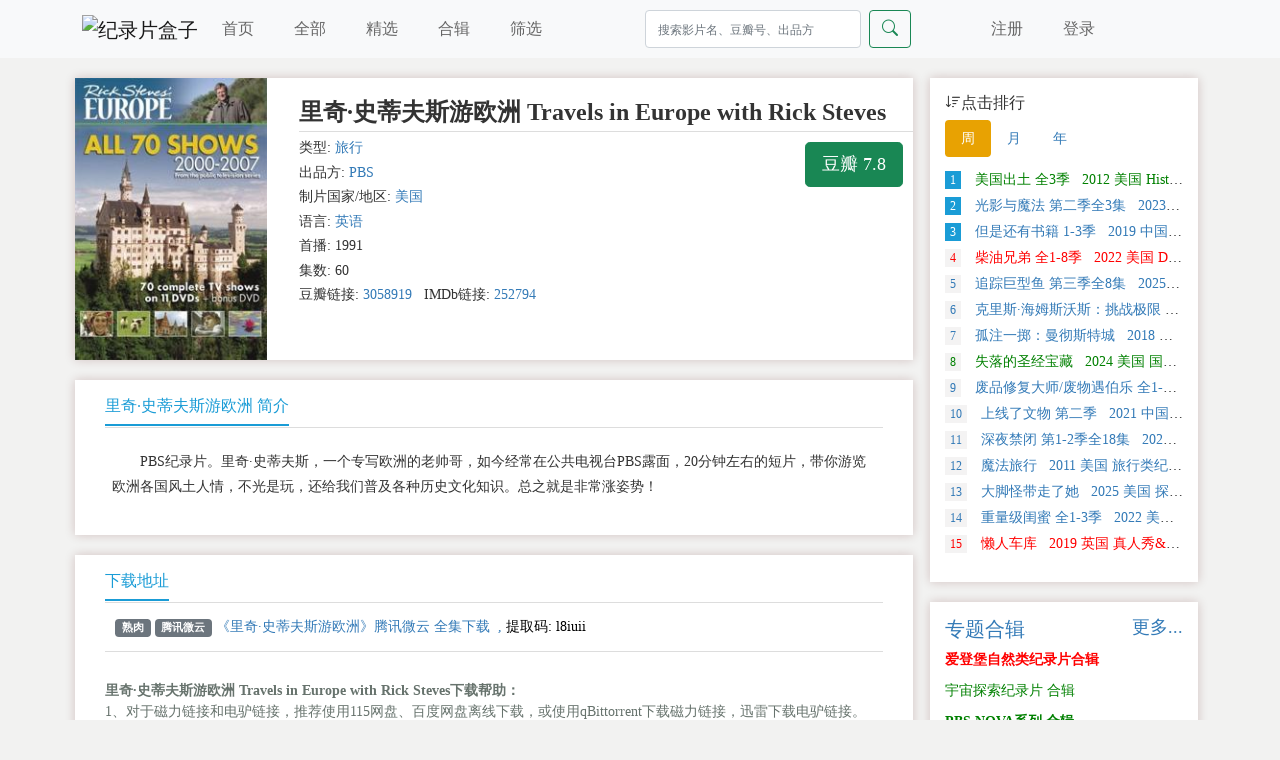

--- FILE ---
content_type: text/html; charset=utf-8
request_url: https://docu-hub.com/title/7703/
body_size: 6767
content:
<!DOCTYPE html>
<html lang="zh-cn">


<head>
	<title>纪录片《里奇·史蒂夫斯游欧洲 Travels in Europe with Rick Steves》下载 - 纪录片盒子 Docu-Hub</title>
	<meta charset="utf-8">
	<meta name="viewport" content="width=device-width, initial-scale=1">
	<meta name="keywords" content="纪录片《里奇·史蒂夫斯游欧洲 Travels in Europe with Rick Steves》下载,经典记录片,旅行类纪录片,纪录片下载,纪录片网盘下载,纪录片迅雷下载" />
	<meta name="description" content="PBS纪录片。里奇·史蒂夫斯，一个专写欧洲的老帅哥，如今经常在公共电视台PBS露面，20分钟左右的短片，带你游览欧洲各国风土人情，不光是玩，还给我们普及各种历史文化知识。总之就是非常涨姿势！       " />
	<meta name="referrer" content="origin">

	<link href="https://docu-1305383679.cos.ap-nanjing.myqcloud.com/static/css/bootstrap.min.css" rel="stylesheet">
	<link href="https://docu-1305383679.cos.ap-nanjing.myqcloud.com/static/css/docuhub.css" rel="stylesheet">
	<link href="https://cdn.bootcdn.net/ajax/libs/bootstrap-icons/1.5.0/font/bootstrap-icons.css" rel="stylesheet">
	<link rel="shortcut icon" type="image/x-icon" href="/static/img/favicon.ico"/>
	<script src="https://docu-1305383679.cos.ap-nanjing.myqcloud.com/static/js/bootstrap.bundle.min.js"></script>
	<script defer src="https://analytics.jiluhub.com/script.js" data-website-id="3febc90e-7bd9-4645-849f-965bd92a3c5a"></script>
</head>
	<body>
		
<nav class="navbar navbar-expand-lg navbar-light bg-light">
      <div class="container">
        <a class="navbar-brand" href="/">
           <img src="/media/logo.png" alt="纪录片盒子"  class="logo">
        </a>

        <button class="navbar-toggler" type="button" data-bs-toggle="collapse" data-bs-target="#navbarScroll" aria-controls="navbarScroll" aria-expanded="false" aria-label="Toggle navigation">
          <span class="navbar-toggler-icon"></span>
          </button>

          <div class="collapse navbar-collapse" id="navbarScroll">
              <ul class="navbar-nav me-auto my-2 my-lg-0 navbar-right">
                <li class="nav-item-1 "><a class="nav-link" aria-current="page" href="/">首页</a></li>
                  <li class="nav-item-1 "><a class="nav-link" href="/total/">全部</a></li>
                <li class="nav-item-1 "><a class="nav-link" href="/popular/">精选</a></li>
                   <li class="nav-item-1 "><a class="nav-link" href="/compilations/">合辑</a></li>
                <li class="nav-item-1 "><a class="nav-link" href="/classify/">筛选</a></li>
              </ul>

              <form class="d-flex search" role="search" method="get" action="/find">
                  <input type="hidden" name="csrfmiddlewaretoken" value="aKYJjZPAyUgatqlobwtBgRFEn1aG8MQSIsAodY42dv6hsJTo6CsAMwQqUpHmImwq">
                <input name="keyword" class="form-control me-2" type="search" placeholder="搜索影片名、豆瓣号、出品方" aria-label="Search">
                  <button class="btn btn-outline-success" type="submit">
                    <i class="bi-search"></i>
                  </button>
              </form>


                <ul class="navbar-nav me-auto my-2 my-lg-0">


                <li class="nav-item-2"><a class="nav-link" href="/register/">注册</a></li>
                <li class="nav-item-2"><a class="nav-link" href="/login/">登录</a></li>


              </ul>
          </div>
        </div>
    </nav>
		<div class="container">

			<div class="row">

				<div class="col-md-9 col-sm-12 main-content" style="padding-left:5px;">
					<div class="main-content-img">
						<div class="dfg-video-details clearfix" id="dfg-video-details">
							<div class="">
								<div class="content">
					
					<div class="row">
						<div class="col-sm-3">
							<a class="videopic" title="里奇·史蒂夫斯游欧洲 Travels in Europe with Rick Steves的海报" >  <img src="https://docu-1305383679.cos.ap-nanjing.myqcloud.com/media/omit/omit56645.jpg" alt="里奇·史蒂夫斯游欧洲 Travels in Europe with Rick Steves的海报">
							</a>
						</div>

						<div class="col-sm-9" style="padding-left:20px;">
							<div class="head"> <h3 title="里奇·史蒂夫斯游欧洲 Travels in Europe with Rick Steves">里奇·史蒂夫斯游欧洲 Travels in Europe with Rick Steves</h3> </div>

							<div class="third-party-score hidden-sm hidden-xs">
							<a class="btn btn-success btn-lg db" target="_blank" data-toggle="tooltip" data-placement="top" title="到豆瓣页面查看" href="https://movie.douban.com/subject/3058919/" rel="nofollow">豆瓣 7.8</a>
							</div>
							<ul class="info movieinfo">
							
							<li>类型: <a href="/type/11/" >旅行</a></li>
							<li>出品方: <a href="/publisher/2/" >PBS</a></li>
							<li>制片国家/地区: <a href="/area/2/" >美国</a></li>
							<li>语言: <a href="/language/1/" >英语</a></li>
							<li>首播: 1991</li>
							<li>集数: 60</li>
							
							<li>豆瓣链接: <a href="https://movie.douban.com/subject/3058919/" target="_blank" rel="nofollow">3058919</a>&nbsp;&nbsp;  IMDb链接: <a href="https://www.imdb.com/title/tt252794/" target="_blank" rel="nofollow">252794</a></li>
							
							</ul>

						</div>
					</div>
					

					


				</div>
							</div>
						</div>
					</div>

					<div class="main-content-1">
						<div class="">
							<div class="">
								<ul class="nav nav-tabs">
									<li class="info"><a href="#plot" data-toggle="tab">里奇·史蒂夫斯游欧洲 简介</a></li>
								</ul>
							</div>
								<div class="tab-content description" style="padding: 1em 0;">
									
										<p style="text-indent: 2em; margin: 0.5em;">PBS纪录片。里奇·史蒂夫斯，一个专写欧洲的老帅哥，如今经常在公共电视台PBS露面，20分钟左右的短片，带你游览欧洲各国风土人情，不光是玩，还给我们普及各种历史文化知识。总之就是非常涨姿势！       </p>
									
								</div>
						</div>
					</div>






			<div class="main-content-1">

				 <div class="">
				 <div class="">
				 <ul class="nav nav-tabs">
				 <li class="info">
				 <a href="#address" data-toggle="tab" aria-expanded="true">下载地址</a>
				 </li>
				 </ul>
				 </div>


				 <div class="">
				


				 				 
				 
					 <div class="res"> <span class="badge bg-secondary">熟肉</span> <span class="badge bg-secondary">腾讯微云</span> <a data-bs-toggle="modal" data-bs-target="#myModal" href="" target="_blank" id ='res_title' data-clipboard-target="#x11956"  data-bs-toggle="tooltip" title="点击后 自动复制提取码" rel="nofollow">《里奇·史蒂夫斯游欧洲》腾讯微云 全集下载</a> &nbsp;,<span> 提取码: <span id="x11956">l8iuii</span></span> </div>
				
				

				 


				 


				 </div>


				 <script src="https://docu-1305383679.cos.ap-nanjing.myqcloud.com/static/js/clipboard.min.js"></script>
				 <script>new ClipboardJS('#res_title');</script>
				<script>
				// 初始化工具提示
				var tooltipTriggerList = [].slice.call(document.querySelectorAll('[data-bs-toggle="tooltip"]'))
				var tooltipList = tooltipTriggerList.map(function (tooltipTriggerEl) {
				  return new bootstrap.Tooltip(tooltipTriggerEl)
				})
				</script>

				 <div class="resource-help">
				 <strong>里奇·史蒂夫斯游欧洲 Travels in Europe with Rick Steves下载帮助：</strong><br>

				 <ol>
				 <li>1、对于磁力链接和电驴链接，推荐使用115网盘、百度网盘离线下载，或使用qBittorrent下载磁力链接，迅雷下载电驴链接。</li>
				 <li>2、<a href="https://pc.115.com/index.html" target="_blank" rel="nofollow">点此下载安装115网盘</a> ，<a href="https://www.423down.com/8421.html" target="_blank" rel="nofollow">点此下载安装qBittorrent</a></li>
				 <li>3、<a href="https://jingyan.baidu.com/article/7f766daf570faf0001e1d0c7.html" target="_blank" rel="nofollow">电脑版百度网盘离线指南</a>，<a href="https://jingyan.baidu.com/article/9113f81b3e2b9c6a3314c761.html" target="_blank" rel="nofollow">手机版百度网盘离线指南</a></li>
				 <li>4、如本站页面打开困难，可访问镜像站 <a href="https://jilulib.com/" target="_blank">jilulib.com</a> </li>
				 </ol>

				</div> </div>

			</div>

		</div>

				
<div class="col-md-3 col-sm-12 main-side d-none d-md-block">

            <div class="main-side-1">
              <div class="dfg-layout">
<div class="dfg-video-ranking side clearfix">
<div class="head">
<h4><i class="bi bi-sort-down"></i>点击排行
</h4> <ul class="nav nav-pills">
      <li class="nav-item">
        <a class="nav-link active" data-bs-toggle="pill" href="#home">周</a>
      </li>
      <li class="nav-item">
        <a class="nav-link" data-bs-toggle="pill" href="#menu1">月</a>
      </li>
      <li class="nav-item">
        <a class="nav-link" data-bs-toggle="pill" href="#menu2">年</a>
      </li>
    </ul>
 </div>





<div class="item">
<div class="tab-content">





<div class="tab-pane active" id="home">

<ul class="clearfix">


  <li class="text-overflow "><a href="/title/10002/" title="美国出土 全3季&nbsp;&nbsp; 2012   美国  History Channel   探索类纪录片" target="_blank" style="color: #008000 ;">
      <em class="number active">1</em> 美国出土 全3季&nbsp;&nbsp; 2012   美国  History Channel   探索类纪录片</a> </li>

  <li class="text-overflow "><a href="/title/9973/" title="光影与魔法 第二季全3集&nbsp;&nbsp; 2023   美国     真人秀&amp;舞台类纪录片" target="_blank" style="color:;">
      <em class="number active">2</em> 光影与魔法 第二季全3集&nbsp;&nbsp; 2023   美国     真人秀&amp;舞台类纪录片</a> </li>

  <li class="text-overflow "><a href="/title/9952/" title="但是还有书籍 1-3季&nbsp;&nbsp; 2019   中国大陆  CCTV   社会生活类纪录片" target="_blank" style="color:;">
      <em class="number active">3</em> 但是还有书籍 1-3季&nbsp;&nbsp; 2019   中国大陆  CCTV   社会生活类纪录片</a> </li>

  <li class="text-overflow "><a href="/title/10055/" title="柴油兄弟 全1-8季&nbsp;&nbsp; 2022   美国  Discovery   工艺技术类 纪录片" target="_blank" style="color:#FF0000;;">
      <em class="number ">4</em> 柴油兄弟 全1-8季&nbsp;&nbsp; 2022   美国  Discovery   工艺技术类 纪录片</a> </li>

  <li class="text-overflow "><a href="/title/10053/" title="追踪巨型鱼 第三季全8集&nbsp;&nbsp; 2025   美国  国家地理   真人秀&amp;舞台类纪录片" target="_blank" style="color:;">
      <em class="number ">5</em> 追踪巨型鱼 第三季全8集&nbsp;&nbsp; 2025   美国  国家地理   真人秀&amp;舞台类纪录片</a> </li>

  <li class="text-overflow "><a href="/title/9959/" title="克里斯·海姆斯沃斯：挑战极限 第二季全3集&nbsp;&nbsp; 2025   美国  国家地理   真人秀&amp;舞台类纪录片" target="_blank" style="color:;">
      <em class="number ">6</em> 克里斯·海姆斯沃斯：挑战极限 第二季全3集&nbsp;&nbsp; 2025   美国  国家地理   真人秀&amp;舞台类纪录片</a> </li>

  <li class="text-overflow "><a href="/title/10018/" title="孤注一掷：曼彻斯特城&nbsp;&nbsp; 2018   美国     运动类纪录片" target="_blank" style="color:;">
      <em class="number ">7</em> 孤注一掷：曼彻斯特城&nbsp;&nbsp; 2018   美国     运动类纪录片</a> </li>

  <li class="text-overflow "><a href="/title/9964/" title="失落的圣经宝藏&nbsp;&nbsp; 2024   美国  国家地理   探索类 纪录片" target="_blank" style="color: #008000 ;">
      <em class="number ">8</em> 失落的圣经宝藏&nbsp;&nbsp; 2024   美国  国家地理   探索类 纪录片</a> </li>

  <li class="text-overflow "><a href="/title/10031/" title="废品修复大师/废物遇伯乐 全1-3季&nbsp;&nbsp; 2022   英国  Channel 4   真人秀&amp;舞台类纪录片" target="_blank" style="color:;">
      <em class="number ">9</em> 废品修复大师/废物遇伯乐 全1-3季&nbsp;&nbsp; 2022   英国  Channel 4   真人秀&amp;舞台类纪录片</a> </li>

  <li class="text-overflow "><a href="/title/9962/" title="上线了文物 第二季&nbsp;&nbsp; 2021   中国大陆     探索类纪录片" target="_blank" style="color:;">
      <em class="number ">10</em> 上线了文物 第二季&nbsp;&nbsp; 2021   中国大陆     探索类纪录片</a> </li>

  <li class="text-overflow "><a href="/title/10007/" title="深夜禁闭 第1-2季全18集&nbsp;&nbsp; 2024   美国     真人秀&amp;舞台类纪录片" target="_blank" style="color:;">
      <em class="number ">11</em> 深夜禁闭 第1-2季全18集&nbsp;&nbsp; 2024   美国     真人秀&amp;舞台类纪录片</a> </li>

  <li class="text-overflow "><a href="/title/9990/" title="魔法旅行&nbsp;&nbsp; 2011   美国     旅行类纪录片" target="_blank" style="color:;">
      <em class="number ">12</em> 魔法旅行&nbsp;&nbsp; 2011   美国     旅行类纪录片</a> </li>

  <li class="text-overflow "><a href="/title/9945/" title="大脚怪带走了她&nbsp;&nbsp; 2025   美国     探索类纪录片" target="_blank" style="color:;">
      <em class="number ">13</em> 大脚怪带走了她&nbsp;&nbsp; 2025   美国     探索类纪录片</a> </li>

  <li class="text-overflow "><a href="/title/10042/" title="重量级闺蜜 全1-3季&nbsp;&nbsp; 2022   美国     真人秀&amp;舞台类纪录片" target="_blank" style="color:;">
      <em class="number ">14</em> 重量级闺蜜 全1-3季&nbsp;&nbsp; 2022   美国     真人秀&amp;舞台类纪录片</a> </li>

  <li class="text-overflow "><a href="/title/9948/" title="懒人车库&nbsp;&nbsp; 2019   英国     真人秀&amp;舞台类纪录片" target="_blank" style="color:#FF0000;;">
      <em class="number ">15</em> 懒人车库&nbsp;&nbsp; 2019   英国     真人秀&amp;舞台类纪录片</a> </li>


</ul>

</div>





<div class="tab-pane fade" id="menu1">


  <li class="text-overflow "><a href="/title/10018/" title="孤注一掷：曼彻斯特城&nbsp;&nbsp; 2018   美国     运动类纪录片" target="_blank" style="color:;">
      <em class="number active">1</em> 孤注一掷：曼彻斯特城&nbsp;&nbsp; 2018   美国     运动类纪录片</a> </li>

  <li class="text-overflow "><a href="/title/9948/" title="懒人车库&nbsp;&nbsp; 2019   英国     真人秀&amp;舞台类纪录片" target="_blank" style="color:#FF0000;;">
      <em class="number active">2</em> 懒人车库&nbsp;&nbsp; 2019   英国     真人秀&amp;舞台类纪录片</a> </li>

  <li class="text-overflow "><a href="/title/10053/" title="追踪巨型鱼 第三季全8集&nbsp;&nbsp; 2025   美国  国家地理   真人秀&amp;舞台类纪录片" target="_blank" style="color:;">
      <em class="number active">3</em> 追踪巨型鱼 第三季全8集&nbsp;&nbsp; 2025   美国  国家地理   真人秀&amp;舞台类纪录片</a> </li>

  <li class="text-overflow "><a href="/title/10042/" title="重量级闺蜜 全1-3季&nbsp;&nbsp; 2022   美国     真人秀&amp;舞台类纪录片" target="_blank" style="color:;">
      <em class="number ">4</em> 重量级闺蜜 全1-3季&nbsp;&nbsp; 2022   美国     真人秀&amp;舞台类纪录片</a> </li>

  <li class="text-overflow "><a href="/title/9945/" title="大脚怪带走了她&nbsp;&nbsp; 2025   美国     探索类纪录片" target="_blank" style="color:;">
      <em class="number ">5</em> 大脚怪带走了她&nbsp;&nbsp; 2025   美国     探索类纪录片</a> </li>

  <li class="text-overflow "><a href="/title/9959/" title="克里斯·海姆斯沃斯：挑战极限 第二季全3集&nbsp;&nbsp; 2025   美国  国家地理   真人秀&amp;舞台类纪录片" target="_blank" style="color:;">
      <em class="number ">6</em> 克里斯·海姆斯沃斯：挑战极限 第二季全3集&nbsp;&nbsp; 2025   美国  国家地理   真人秀&amp;舞台类纪录片</a> </li>

  <li class="text-overflow "><a href="/title/9952/" title="但是还有书籍 1-3季&nbsp;&nbsp; 2019   中国大陆  CCTV   社会生活类纪录片" target="_blank" style="color:;">
      <em class="number ">7</em> 但是还有书籍 1-3季&nbsp;&nbsp; 2019   中国大陆  CCTV   社会生活类纪录片</a> </li>

  <li class="text-overflow "><a href="/title/9962/" title="上线了文物 第二季&nbsp;&nbsp; 2021   中国大陆     探索类纪录片" target="_blank" style="color:;">
      <em class="number ">8</em> 上线了文物 第二季&nbsp;&nbsp; 2021   中国大陆     探索类纪录片</a> </li>

  <li class="text-overflow "><a href="/title/10055/" title="柴油兄弟 全1-8季&nbsp;&nbsp; 2022   美国  Discovery   工艺技术类 纪录片" target="_blank" style="color:#FF0000;;">
      <em class="number ">9</em> 柴油兄弟 全1-8季&nbsp;&nbsp; 2022   美国  Discovery   工艺技术类 纪录片</a> </li>

  <li class="text-overflow "><a href="/title/9973/" title="光影与魔法 第二季全3集&nbsp;&nbsp; 2023   美国     真人秀&amp;舞台类纪录片" target="_blank" style="color:;">
      <em class="number ">10</em> 光影与魔法 第二季全3集&nbsp;&nbsp; 2023   美国     真人秀&amp;舞台类纪录片</a> </li>

  <li class="text-overflow "><a href="/title/10002/" title="美国出土 全3季&nbsp;&nbsp; 2012   美国  History Channel   探索类纪录片" target="_blank" style="color: #008000 ;">
      <em class="number ">11</em> 美国出土 全3季&nbsp;&nbsp; 2012   美国  History Channel   探索类纪录片</a> </li>

  <li class="text-overflow "><a href="/title/9990/" title="魔法旅行&nbsp;&nbsp; 2011   美国     旅行类纪录片" target="_blank" style="color:;">
      <em class="number ">12</em> 魔法旅行&nbsp;&nbsp; 2011   美国     旅行类纪录片</a> </li>

  <li class="text-overflow "><a href="/title/9964/" title="失落的圣经宝藏&nbsp;&nbsp; 2024   美国  国家地理   探索类 纪录片" target="_blank" style="color: #008000 ;">
      <em class="number ">13</em> 失落的圣经宝藏&nbsp;&nbsp; 2024   美国  国家地理   探索类 纪录片</a> </li>

  <li class="text-overflow "><a href="/title/10031/" title="废品修复大师/废物遇伯乐 全1-3季&nbsp;&nbsp; 2022   英国  Channel 4   真人秀&amp;舞台类纪录片" target="_blank" style="color:;">
      <em class="number ">14</em> 废品修复大师/废物遇伯乐 全1-3季&nbsp;&nbsp; 2022   英国  Channel 4   真人秀&amp;舞台类纪录片</a> </li>

  <li class="text-overflow "><a href="/title/10007/" title="深夜禁闭 第1-2季全18集&nbsp;&nbsp; 2024   美国     真人秀&amp;舞台类纪录片" target="_blank" style="color:;">
      <em class="number ">15</em> 深夜禁闭 第1-2季全18集&nbsp;&nbsp; 2024   美国     真人秀&amp;舞台类纪录片</a> </li>


</div>





<div class="tab-pane fade" id="menu2">


  <li class="text-overflow "><a href="/title/9509/" title="第一次世界大战&nbsp;&nbsp; 1964   英国  BBC   军事类 纪录片" target="_blank" style="color: #008000 ;">
      <em class="number active">1</em> 第一次世界大战&nbsp;&nbsp; 1964   英国  BBC   军事类 纪录片</a> </li>

  <li class="text-overflow "><a href="/title/9815/" title="人类 2025&nbsp;&nbsp; 2025   英国  BBC   自然类纪录片" target="_blank" style="color:;">
      <em class="number active">2</em> 人类 2025&nbsp;&nbsp; 2025   英国  BBC   自然类纪录片</a> </li>

  <li class="text-overflow "><a href="/title/9541/" title="了解宇宙是如何运行的 第一季&nbsp;&nbsp; 2010   美国   纪录片" target="_blank" style="color:#FF0000;;">
      <em class="number active">3</em> 了解宇宙是如何运行的 第一季&nbsp;&nbsp; 2010   美国   纪录片</a> </li>

  <li class="text-overflow "><a href="/title/9246/" title="大猩猩&nbsp;&nbsp; 2024   美国  PBS   自然类纪录片" target="_blank" style="color:;">
      <em class="number ">4</em> 大猩猩&nbsp;&nbsp; 2024   美国  PBS   自然类纪录片</a> </li>

  <li class="text-overflow "><a href="/title/9334/" title="空中浩劫 1-22季全集&nbsp;&nbsp; 2003   加拿大  Discovery   探索类纪录片" target="_blank" style="color:#FF0000;;">
      <em class="number ">5</em> 空中浩劫 1-22季全集&nbsp;&nbsp; 2003   加拿大  Discovery   探索类纪录片</a> </li>

  <li class="text-overflow "><a href="/title/9239/" title="4K视觉之旅&nbsp;&nbsp; 2022   英国     人文地理类纪录片" target="_blank" style="color:;">
      <em class="number ">6</em> 4K视觉之旅&nbsp;&nbsp; 2022   英国     人文地理类纪录片</a> </li>

  <li class="text-overflow "><a href="/title/8882/" title="孤注一掷：托特纳姆热刺&nbsp;&nbsp; 2020   美国    纪录片" target="_blank" style="color: #008000 ;">
      <em class="number ">7</em> 孤注一掷：托特纳姆热刺&nbsp;&nbsp; 2020   美国    纪录片</a> </li>

  <li class="text-overflow "><a href="/title/9520/" title="里斯本丸沉没&nbsp;&nbsp; 2023   中国大陆     探索类 纪录片" target="_blank" style="color:;">
      <em class="number ">8</em> 里斯本丸沉没&nbsp;&nbsp; 2023   中国大陆     探索类 纪录片</a> </li>

  <li class="text-overflow "><a href="/title/8686/" title="青春&nbsp;&nbsp; 2019   中国大陆     真人秀&amp;舞台类纪录片" target="_blank" style="color:;">
      <em class="number ">9</em> 青春&nbsp;&nbsp; 2019   中国大陆     真人秀&amp;舞台类纪录片</a> </li>

  <li class="text-overflow "><a href="/title/9500/" title="与摩根·弗里曼一起穿越虫洞 五季全 48集&nbsp;&nbsp; 2010   美国  Discovery   探索类纪录片" target="_blank" style="color:;">
      <em class="number ">10</em> 与摩根·弗里曼一起穿越虫洞 五季全 48集&nbsp;&nbsp; 2010   美国  Discovery   探索类纪录片</a> </li>

  <li class="text-overflow "><a href="/title/9049/" title="野生摄影实录&nbsp;&nbsp; 2013   英国     自然类纪录片" target="_blank" style="color:;">
      <em class="number ">11</em> 野生摄影实录&nbsp;&nbsp; 2013   英国     自然类纪录片</a> </li>

  <li class="text-overflow "><a href="/title/9250/" title="大的、小的和致命的&nbsp;&nbsp; 2019   美国  Discovery   自然类纪录片" target="_blank" style="color:;">
      <em class="number ">12</em> 大的、小的和致命的&nbsp;&nbsp; 2019   美国  Discovery   自然类纪录片</a> </li>

  <li class="text-overflow "><a href="/title/9274/" title="伟大希腊神话 第1-3季全40集&nbsp;&nbsp; 2022   法国  ARTE   探索类 纪录片" target="_blank" style="color:;">
      <em class="number ">13</em> 伟大希腊神话 第1-3季全40集&nbsp;&nbsp; 2022   法国  ARTE   探索类 纪录片</a> </li>

  <li class="text-overflow "><a href="/title/9314/" title="手术两百年&nbsp;&nbsp; 2019   中国大陆     健康&amp;医学类纪录片" target="_blank" style="color:;">
      <em class="number ">14</em> 手术两百年&nbsp;&nbsp; 2019   中国大陆     健康&amp;医学类纪录片</a> </li>

  <li class="text-overflow "><a href="/title/9718/" title="制造的原理 第八季&nbsp;&nbsp; 2007   加拿大  Discovery   探索类纪录片" target="_blank" style="color:;">
      <em class="number ">15</em> 制造的原理 第八季&nbsp;&nbsp; 2007   加拿大  Discovery   探索类纪录片</a> </li>


</div>



</div>
</div>







</div> </div>
            </div>

          <div class="main-side-1">

            <div class="dfg-layout">
              <a href="/compilations/"><h5>专题合辑<small class="float-end"> 更多...</small></h5></a>
                <ul class="series">
                    
  <li><a href="/series/3/" title="爱登堡自然类纪录片合辑" target="_blank" style="font-weight:bold;"  class ="series02">
      爱登堡自然类纪录片合辑</a> </li>

  <li><a href="/series/2/" title="宇宙探索纪录片 合辑" target="_blank"   class ="series01">
      宇宙探索纪录片 合辑</a> </li>

  <li><a href="/series/1/" title="PBS NOVA系列 合辑" target="_blank" style="font-weight:bold;"  class ="series01">
      PBS NOVA系列 合辑</a> </li>

  <li><a href="/series/4/" title="BBC 地平线系列合辑 Horizon" target="_blank" style="font-weight:bold;"  >
      BBC 地平线系列合辑 Horizon</a> </li>

  <li><a href="/series/7/" title="荒野求生系列 合辑" target="_blank" style="font-weight:bold;"  class ="series02">
      荒野求生系列 合辑</a> </li>

  <li><a href="/series/20/" title="PBS 自然 Nature 系列合辑" target="_blank" style="font-weight:bold;"  >
      PBS 自然 Nature 系列合辑</a> </li>

  <li><a href="/series/22/" title="BBC 自然世界  Natural World 合辑" target="_blank" style="font-weight:bold;"  class ="series02">
      BBC 自然世界  Natural World 合辑</a> </li>

  <li><a href="/series/5/" title="BBC 西蒙·里夫的旅行系列 合辑" target="_blank" style="font-weight:bold;"  class ="series01">
      BBC 西蒙·里夫的旅行系列 合辑</a> </li>

  <li><a href="/series/10/" title="PBS 美国印象 American Experience 合辑" target="_blank" style="font-weight:bold;"  class ="series02">
      PBS 美国印象 American Experience 合辑</a> </li>

  <li><a href="/series/29/" title="BBC 里克·斯坦 美食纪录片合集" target="_blank" style="font-weight:bold;"  class ="series01">
      BBC 里克·斯坦 美食纪录片合集</a> </li>

  <li><a href="/series/13/" title="中国考古类纪录片 合辑" target="_blank" style="font-weight:bold;"  >
      中国考古类纪录片 合辑</a> </li>

  <li><a href="/series/18/" title="航拍系列 合辑" target="_blank"   class ="series01">
      航拍系列 合辑</a> </li>

  <li><a href="/series/15/" title="BBC 露西·沃斯利 历史系列 合辑" target="_blank" style="font-weight:bold;"  class ="series01">
      BBC 露西·沃斯利 历史系列 合辑</a> </li>

  <li><a href="/series/19/" title="CCTV 远方的家 合辑" target="_blank" style="font-weight:bold;"  class ="series02">
      CCTV 远方的家 合辑</a> </li>

  <li><a href="/series/32/" title="NHK 纪实72小时 合辑" target="_blank" style="font-weight:bold;"  >
      NHK 纪实72小时 合辑</a> </li>

                  </ul>
              </div>
          </div>
        </div>

			</div>

		</div>

		<div class="container-fluid foot">
    <div class="footer">
        <p> 本站所有资源均从互联网采集，本站服务器内不存放任何纪录片，亦不对显示的内容承担责任，如您认为本站内容侵犯了您的权益，请附上版权证明邮件告知，我方会在收到邮件后24小时内删除相关内容<br> 邮箱: jilulib#hotmail.com（替换#为@）
        </p>
    </div>
</div>



	</body>

</html>


<!-- 模态框 vip -->
<div class="modal fade" id="needvip">
  <div class="modal-dialog modal-lg modal-dialog-centered">
    <div class="modal-content">

      <!-- 模态框头部 -->
      <div class="modal-header">
        <h4 class="modal-title">本资源为精品资源，查看需要VIP资格</h4>
        <button type="button" class="btn-close" data-bs-dismiss="modal"></button>
      </div>

      <!-- 模态框内容 -->
      <div class="modal-body">
        请点击<a href="/vips/?subject=7703"><button type="button" class="btn btn-success btn-sm" style=" margin-left: 1em; ">开通VIP</button></a>  &nbsp;&nbsp;
      </div>

      <!-- 模态框底部 -->
      <div class="modal-footer">
        <button type="button" class="btn btn-danger" data-bs-dismiss="modal">关闭</button>
      </div>

    </div>
  </div>
</div>


<!-- 模态框 登陆 -->
<div class="modal fade" id="myModal">
  <div class="modal-dialog modal-lg modal-dialog-centered">
    <div class="modal-content">

      <!-- 模态框头部 -->
      <div class="modal-header">
        <h4 class="modal-title">查看资源，请先登录</h4>
        <button type="button" class="btn-close" data-bs-dismiss="modal"></button>
      </div>

      <!-- 模态框内容 -->
      <div class="modal-body">
        请点击<a href="/login/?subject=7703"><button type="button" class="btn btn-success btn-sm" style=" margin-left: 1em; ">用户登录</button></a>  &nbsp;&nbsp;&nbsp;如果您还没有本站账号，可以点击<a href="/register/"><button type="button" class="btn btn-danger btn-sm" style=" margin-left: 1em; ">新用户注册</button></a>
      </div>

      <!-- 模态框底部 -->
      <div class="modal-footer">
        <button type="button" class="btn btn-danger" data-bs-dismiss="modal">关闭</button>
      </div>

    </div>
  </div>
</div>
